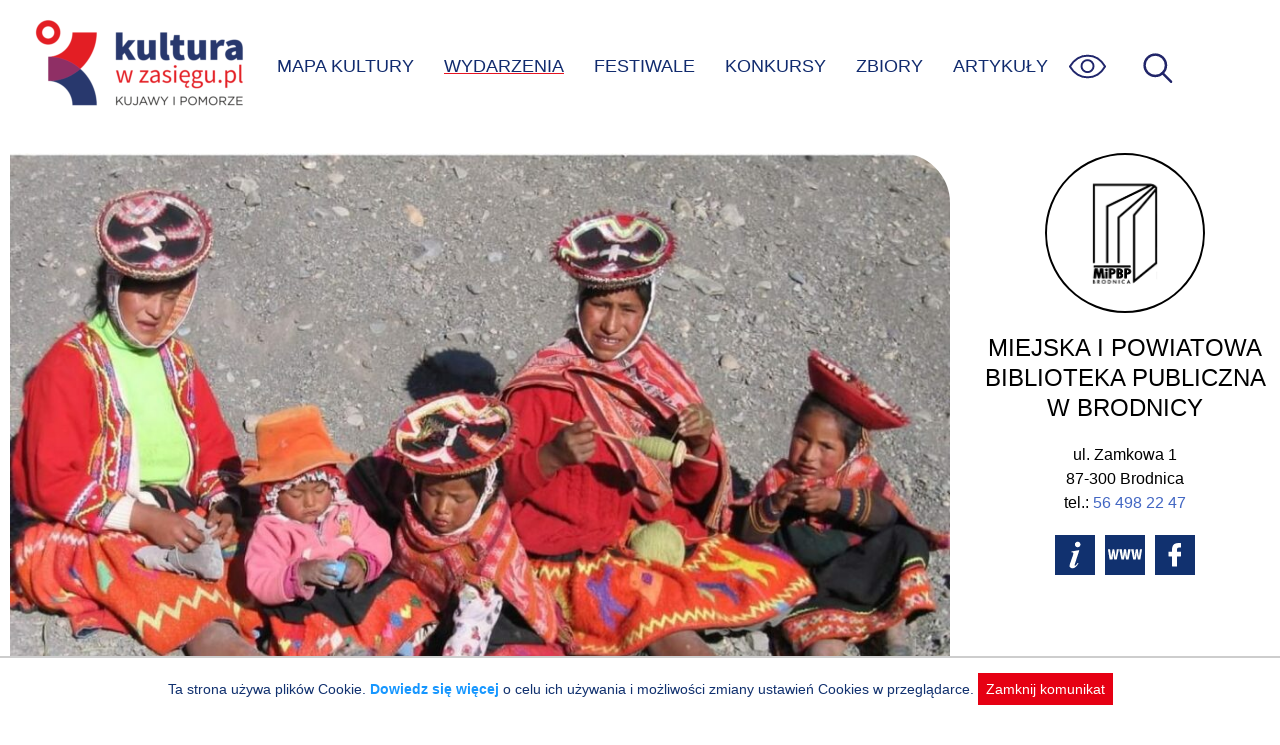

--- FILE ---
content_type: text/html; charset=UTF-8
request_url: https://kulturawzasiegu.pl/wydarzenia/xxxii-dni-kultury-chrzescijanskiej-szlakiem-inkow-i-misjonarzy-spotkanie-z-przemyslawem-golembowskim/
body_size: 3631
content:
<!DOCTYPE html><html lang="pl"><head><meta charset="UTF-8"><meta http-equiv="X-UA-Compatible" content="IE=edge"><meta name="viewport" content="width=device-width, initial-scale=1.0"><link media="all" href="https://kulturawzasiegu.pl/wp-content/cache/autoptimize/css/autoptimize_7529d380370d68f817c3ef845849d2f3.css" rel="stylesheet"><title>XXXII Dni Kultury Chrześcijańskiej: Szlakiem Inków i misjonarzy, spotkanie z Przemysławem Gołembowskim - Wydarzenie: Brodnica 2023-11-23</title><meta name="description" content="Wydarzenie kulturalne: Brodnica, Miejska i Powiatowa Biblioteka w Brodnicy 2023-11-23 - Edukacja, Literatura W ramach XXXII Dni Kultury Chrześcijańskiej Miejska i Powiatowa Biblioteka Publiczna w Brodnicy" /><meta property="og:locale" content="pl_PL" /><meta property="og:type" content="article" /><meta property="og:title" content="XXXII Dni Kultury Chrześcijańskiej: Szlakiem Inków i misjonarzy, spotkanie z Przemysławem Gołembowskim - Wydarzenie: Brodnica 2023-11-23" /><meta property="og:description" content="Wydarzenie kulturalne: Brodnica, Miejska i Powiatowa Biblioteka w Brodnicy 2023-11-23 - Edukacja, Literatura W ramach XXXII Dni Kultury Chrześcijańskiej Miejska i Powiatowa Biblioteka Publiczna w Brodnicy" /><meta property="og:url" content="https://kulturawzasiegu.pl/wydarzenia/xxxii-dni-kultury-chrzescijanskiej-szlakiem-inkow-i-misjonarzy-spotkanie-z-przemyslawem-golembowskim/" /><meta property="og:site_name" content="Kultura w zasięgu" /><meta property="article:modified_time" content="2023-11-16 16:07:05" /><meta name="twitter:card" content="summary_large_image" /><meta property="og:image" content="https://kulturawzasiegu.pl/wp-content/uploads/2023/11/Brodnica-fb_img_1700140942661.jpg" /><meta name='robots' content='max-image-preview:large' /><style>img:is([sizes="auto" i], [sizes^="auto," i]) { contain-intrinsic-size: 3000px 1500px }</style><style id='classic-theme-styles-inline-css' type='text/css'>/*! This file is auto-generated */
.wp-block-button__link{color:#fff;background-color:#32373c;border-radius:9999px;box-shadow:none;text-decoration:none;padding:calc(.667em + 2px) calc(1.333em + 2px);font-size:1.125em}.wp-block-file__button{background:#32373c;color:#fff;text-decoration:none}</style><script type="text/javascript" src="https://kulturawzasiegu.pl/wp-includes/js/jquery/jquery.min.js?ver=3.7.1" id="jquery-core-js"></script> <link rel="canonical" href="https://kulturawzasiegu.pl/wydarzenia/xxxii-dni-kultury-chrzescijanskiej-szlakiem-inkow-i-misjonarzy-spotkanie-z-przemyslawem-golembowskim/" /> <script async src="https://www.googletagmanager.com/gtag/js?id=UA-70041034-1"></script> <script>window.dataLayer = window.dataLayer || [];

            function gtag() {
                window.dataLayer.push(arguments);
            }
            gtag('js', new Date());
            gtag('config', 'UA-70041034-1', {
                'anonymize_ip': true
            });</script> <link rel="shortcut icon" href="/favicon.ico"></head><body class="wp-singular event-template-default single single-event postid-62873 wp-theme-kultura"> <a class="skip-link" href='#content'>Przejdź do treści</a> <a class="skip-link" href='#nav_ct'>Przejdź do menu</a><div id="page"><header id="page_header"> <img src="https://kulturawzasiegu.pl/wp-content/themes/kultura/img/um.png" id="um" alt="" /> <a href="/" id="logo" title="Do strony głównej"></a><div id="nav_ct"><ul id="nav"><li id="search-bar"><form id="search" action="/" autocomplete="off"><div id="search_ict"> <input id="search_s" name="s" placeholder="wpisz czego szukasz" aria-label="wpisz czego szukasz" value="" /> <input type="submit" value="szukaj" class="submit" aria-label="Wyszukaj w serwisie" /> <input type="button" id="search-close" title="Zamknij wyszukiwarkę" value="X" /></div></form></li><li><a href="/mapa-kultury/" >MAPA KULTURY</a></li><li><a href="/kalendarz-wydarzen/" class="active">WYDARZENIA</a></li><li><a href="/festiwale/" >FESTIWALE</a></li><li><a href="/konkursy/" >KONKURSY</a></li><li><a href="/zbiory-online/" >ZBIORY</a></li><li><a href="/artykuly/" >ARTYKUŁY</a></li></ul><div id="nav_wcag"><ul><li><a href="javascript:font_sw()" id="sw_font" title="Wielkość czcionki"><div class="mcircle bfont"><span>A</span></div><div class="mcinf">Powiększona czcionka</div> </a></li><li><a href="javascript:theme_sw('dark')" title="Tryb ciemny"><div class="mcircle dark"><span></span></div><div class="mcinf">Tryb ciemny</div> </a></li><li><a href="javascript:theme_sw('hcontrast')" title="Tryb kontrastu"><div class="mcircle hcontrast"><span></span></div><div class="mcinf">Wysoki kontrast</div> </a></li><li><p><a href="/dostepnosc/" class="link">Informacja o dostępności</a></p></li></ul></div> <img id="menu-wcag" src="https://kulturawzasiegu.pl/wp-content/themes/kultura/img/eye.svg" onkeyup="keyup_obj_click(event, this)" tabindex="0" alt="Opcje zwiększonej dostępności"><div id="menu-toggle" onkeyup="keyup_obj_click(event, this)" tabindex="0" title="Wyświetl menu"><span id="ham_bt"></span></div> <img id="search-ico" src="https://kulturawzasiegu.pl/wp-content/themes/kultura/img/magnify2.svg" onkeyup="keyup_obj_click(event, this)" tabindex="0" alt="Wyświetl wyszukiwarkę"></div></header><div id="container" class="cspace"><article id="content"> <img width="1024" height="684" src="/wp-content/uploads/2023/11/Brodnica-fb_img_1700140942661-1024x684.jpg" class="max850" alt="XXXII Dni Kultury Chrześcijańskiej: Szlakiem Inków i misjonarzy, spotkanie z Przemysławem Gołembowskim" decoding="async" srcset="/wp-content/uploads/2023/11/Brodnica-fb_img_1700140942661-1024x684.jpg 1024w, /wp-content/uploads/2023/11/Brodnica-fb_img_1700140942661-768x513.jpg 768w" 
 sizes="(max-width: 1024px) 100vw, 1024px" 
 data-mwl-img-id="62909"><div class="hashtags"> Edukacja / warsztaty&nbsp; / &nbsp;Literatura</div> <span class="ev_btitle"><h1>XXXII Dni Kultury Chrześcijańskiej: <i>Szlakiem Inków i misjonarzy</i>, spotkanie z Przemysławem Gołembowskim</h1> </span><div class="meta_info_date"><div class="clock_icon"><img src="/wp-content/themes/kultura/img/clock.svg" width="30" height="30" alt="" /></div><ul id="ev_dates"><li style="display:block"><div>Wydarzenie archiwalne: 23.11.2023</div></li></ul></div><div class="meta_info_place"> <img src="/wp-content/themes/kultura/img/place.svg" alt="Miejsce: " width="30" height="30" /><div>Miejska i Powiatowa Biblioteka w Brodnicy<span class="place_sep">Brodnica, ul. Zamkowa 1</span></div></div><div id="btnCt"><div style="margin-bottom:10px"><div class="ticketbt">WSTĘP WOLNY</div></div><div> <a href='https://www.google.pl/maps/search/Miejska+i+Powiatowa+Biblioteka+w+Brodnicy+-+Brodnica%2C+ul.+Zamkowa+1' target='_blank' rel='noopener noreferrer' class="actbtn"><img src="https://kulturawzasiegu.pl/wp-content/themes/kultura/img/direct.svg" alt="pokaż na mapie" /> DOJAZD</a> <a href="#" id="shareBtn" class="actbtn"><img src="https://kulturawzasiegu.pl/wp-content/themes/kultura/img/share.svg" alt="Poinformuj znajomych" />UDOSTĘPNIJ</a></div></div><div id="ev_content" class="mtext"><p>W ramach XXXII Dni Kultury Chrześcijańskiej Miejska i Powiatowa Biblioteka Publiczna w Brodnicy zaprasza na spotkanie z Przemysławem Gołembowskim – podróżnikiem, krótkofalowcem, żeglarzem i karawaningowcem. Spędził on 18 lat w podróży i zwiedził 99 krajów. Owocem tych wypraw jest książka „Z radiem przez świat”. Podczas prelekcji zatytułowanej „Szlakiem Inków i misjonarzy”, opowie nam i pokaże, o dziedzictwie kulturowym Inków oraz pracy misjonarzy katolickich w Ameryce Południowej.</p><p>Prezentacja odbędzie się 23 listopada (czwartek) na Sali Bankietowej Pałacu Anny Wazówny o godz. 17.30. <br /><br />Wstęp wolny. Serdecznie zapraszamy.</p><p>&nbsp;</p><br /><br /><a href="https://biblioteka.brodnica.pl/aktualnosci/873-xxxii-dni-kultury-chrzescijanskiej.html" title="Strona organizatora" target="_blank" rel="noopener noreferrer" id="source-url">Źródło: Miejska i Powiatowa Biblioteka w Brodnicy</a></div></article><aside id="aside"><div id="partner_info_ct"><div class="circle" style="background-image: url('https://kulturawzasiegu.pl/wp-content/uploads/2022/07/miejska-i-powiatowa-biblioteka-publiczna-im-ignacego-lyskowskiego-w-brodnicy-logo-znak-bw.png')"></div><div class="partner_info"><h2>Miejska i Powiatowa Biblioteka Publiczna w Brodnicy</h2><div class="prdata"><div class="praddress">ul. Zamkowa 1<br />87-300 Brodnica<br />tel.: <a href="tel:+48564982247">56 498 22 47</a><br /></div><div class="prbuttons"><a href="/kulturalne-miejsca/miejska-i-powiatowa-biblioteka-publiczna-im-ignacego-lyskowskiego-w-brodnicy/" class="ico ico_info" rel="nofollow"></a><a href="http://biblioteka.brodnica.pl/" class="ico ico_www" rel="nofollow"></a><a href="https://www.facebook.com/MiPBPwBrodnicy/" class="ico ico_fb" rel="nofollow"></a></div></div></div></div></aside></div><div id="result_ev_ct"><div class="mobile_tile max850"></div></div> <script>jQuery(function() {
        ev_dates_check();
        initial_share();
        prepare_accordion();
    })</script> </div><div id="footer_ct"><div id="footer"><div id="footer_menu"> <a href="/czym-jest-kultura-w-zasiegu/">O&nbsp;Portalu</a> <a href="/partnerzy-projektu/">Partnerzy</a> <a href="/polityka-prywatnosci/">Polityka prywatnosci</a> <a href="/dostepnosc/">Deklaracja dostępności</a> <a href="/kalendarz-wydarzen/">Aktualne Wydarzenia</a> <a href="/wydarzenia-archiwalne/">Wydarzenia archiwalne</a> <a href="/poinformuj-nas/">Zgłoś wydarzenie</a></div><div id="footer_b"> <a href="https://kpck.pl" class="ftr_kpck" title="Kujawsko-Pomorskie Centrum Kultury w Bydgoszczy"></a> <a href="https://kujawsko-pomorskie.pl/" class="ftr_kip" title="Kujawy i Pomorze"></a> <span class="ftr_kp" title="logo Kujawsko-Pomorskie"></span></div></div></div> <script type="speculationrules">{"prefetch":[{"source":"document","where":{"and":[{"href_matches":"\/*"},{"not":{"href_matches":["\/wp-*.php","\/wp-admin\/*","\/wp-content\/uploads\/*","\/wp-content\/*","\/wp-content\/plugins\/*","\/wp-content\/themes\/kultura\/*","\/*\\?(.+)"]}},{"not":{"selector_matches":"a[rel~=\"nofollow\"]"}},{"not":{"selector_matches":".no-prefetch, .no-prefetch a"}}]},"eagerness":"conservative"}]}</script> <div id="cookie_info" style="display:none">Ta strona używa plików Cookie. <a href="/polityka-prywatnosci/">Dowiedz się więcej</a> o celu ich używania i możliwości zmiany ustawień Cookies w przeglądarce. <span onclick="cookie_close()">Zamknij komunikat</span></div><script defer src="https://kulturawzasiegu.pl/wp-content/cache/autoptimize/js/autoptimize_58334d5335fdd3f7e1683c5e25e1b325.js"></script></body></html>